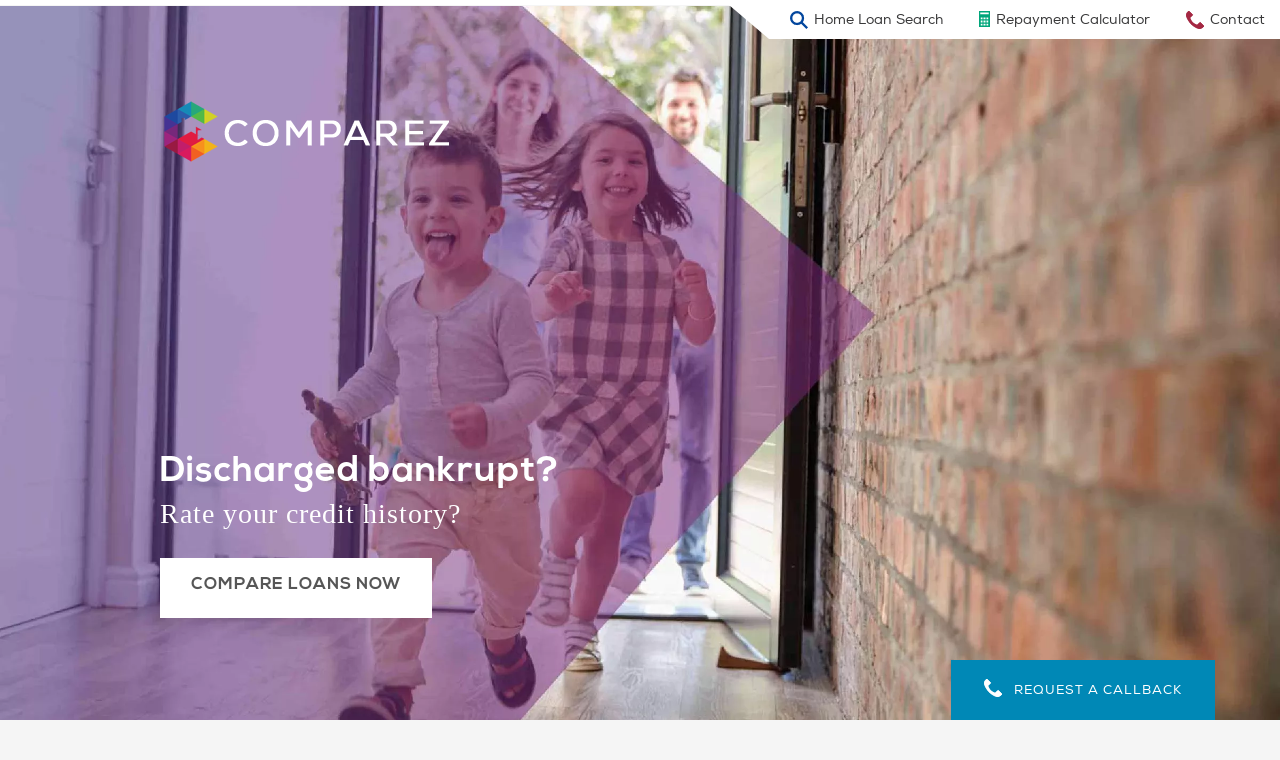

--- FILE ---
content_type: text/html; charset=utf-8
request_url: https://www.comparez.com.au/home-loan-bankrupt
body_size: 6818
content:
<!DOCTYPE html>
<html lang="en">
<head>
	<!-- Schema Markup -->
	<meta property='og:site_name' content='Discharged Bankrupt Home Loans | Comparez' />
			 <meta property='og:url' content='https://www.Comparez.com.au' />
			 <meta name='twitter:site' content='@Comparez_loans'>
			 <meta name='keywords' content='discharge bankrupt home loans, home loans for bankrupts, applying for a home loan when bankrupt' />
			 <meta name='description' content='Discharged Bankrupt, You can still get a home loan after discharging.  We have many lenders who can assist discharged bankrupts with their home loan.' />
			 <title>Discharged Bankrupt Home Loans | Comparez</title><script type="application/ld+json">
{
    "@context": "http://schema.org",
    "@type": "LocalBusiness",
	"url": "https:\/\/www.comparez.com.au\/",
    "name": "Loan Marketplace Pty Ltd /tas Comparez",
	"description":"Comparez is the only Australian home loan marketplace dedicated to specialist lenders and non-conforming home loans.  Previously been declined for finance, have a paid or unpaid default, discharged bankruptcy or are self-employed. We match lenders to your situation, suggest the best home loans options and put you in touch with a qualified mortgage broker.Our mortgage brokers will work with you to prepare and submit your application for finance. Want to know more, contact us today to make a free appointment.",
    "logo": "https:\/\/www.comparez.com.au\/img\/comparez-logo.png",
    "image": [
    {
    "@type": "imageObject",
    "url": "https:\/\/www.comparez.com.au\/img\/comparez-logo.png"
     }
     ],
    "email": "info@comparez.com.au",
    "telephone": [
    "+61 0420 991 404"
    ],
	"aggregateRating": {
  		"@type":"AggregateRating",
  		"ratingValue":"5",
  		"ratingCount":"10"
    },
    "address": [ 
  {
      "@type": "PostalAddress",
      "streetAddress": "6 Colo Place",
      "addressLocality": "Greystanes, NSW",
      "postalCode": "2145",
      "addressCountry": "Australia"
  }
  ],
    "sameAs": [
     "https:\/\/twitter.com\/Comparez_loans",
     "https:\/\/www.facebook.com\/comparez",
     "https:\/\/www.linkedin.com\/company\/comparez"
    ],
    "geo": [
    {
        "@type": "GeoCoordinates",
        "latitude": "-33.813450",
        "longitude": "150.944470"
    }
    ],
    "openingHours": [
        "Mo-Fr 09:00-18:00"
    ],
    "priceRange": "$$"
    
}
</script>	
	<meta name="viewport" content="width=device-width, initial-scale=1, maximum-scale=5, user-scalable=no"><!-- Disable zooming -->

	<link rel="stylesheet" type="text/css" href="https://www.Comparez.com.au/template/css/bootstrap.min.css" />	
	<link rel="stylesheet" type="text/css" href="https://www.Comparez.com.au/template/css/custom-min.css" />
	
	<!-- Favicon -->
	<link rel="apple-touch-icon" sizes="180x180" href="https://www.Comparez.com.au/favicon/apple-touch-icon.png">
	<link rel="icon" type="image/png" sizes="32x32" href="https://www.Comparez.com.au/favicon/favicon-32x32.png">
	<link rel="icon" type="image/png" sizes="16x16" href="https://www.Comparez.com.au/favicon/favicon-16x16.png">
	<link rel="manifest" href="https://www.Comparez.com.au/favicon/site.webmanifest">
	<link rel="mask-icon" href="https://www.Comparez.com.au/favicon/safari-pinned-tab.svg" color="#5bbad5">
	<meta name="msapplication-TileColor" content="#ffffff">
	<meta name="theme-color" content="#ffffff">
	<link rel="shortcut icon" href="https://www.Comparez.com.au/img/favicon.ico" />

	<!-- Load Javascript -->
	<script type="text/javascript" src="https://www.Comparez.com.au/js/validate.js"></script>
	<script type="text/javascript" src="https://www.Comparez.com.au/js/calculatorFunctions.js" ></script>	
	<script type="text/javascript" src="https://www.Comparez.com.au/js/ajaxScript.min.js"></script>	
	<script type="text/javascript" src="https://www.Comparez.com.au/js/forms.min.js"></script>		

</head>

<body>		
	<!-- Google Tag Manager (noscript) -->
	<noscript><iframe src="https://www.googletagmanager.com/ns.html?id=GTM-P2VVL2W"
	height="0" width="0" style="display:none;visibility:hidden"></iframe></noscript>
	<!-- End Google Tag Manager (noscript) -->
	
	<!-- Scroll to Top of Page -->
	<script>
		function scrollToTop(){window.scrollTo(0, 0);}
	</script><div class='col-12 d-block d-md-none' style='background: #fff;'><div id='logo-mobile'><a href=https://www.Comparez.com.au title='Comparez Home Loan Marketplace'><img src='https://www.Comparez.com.au/img/comparez-logo-mobile.png' alt='specialist home loan lenders mobile logo' ></a></div></div><div class='col-12 d-none d-md-block'><nav style='position: absolute; top: 0px; left: 158px;'><a href=https://www.Comparez.com.au title='Comparez Home Loan Marketplace'><img src='https://www.Comparez.com.au/img/comparez-logo-white.png' alt='home loan mortgage calculator logo' id='logo' style='padding: 6em 2em 4em 0em;'></a></nav><div><div id='menu-links'><ul class='nav navbar-nav'><li><a href='https://www.Comparez.com.au/product-finder' title='Product Finder - Find your next home loan' class='search'><svg xmlns="http://www.w3.org/2000/svg" width="17.813" height="17.813" viewBox="0 0 17.813 17.813">
  <g class="Group_21" data-name="Group 21" transform="translate(-676.5 -228.5)">
    <g class="Ellipse_1" data-name="Ellipse 1" transform="translate(676.5 228.5)" fill="none" stroke="#02469d" stroke-width="2.3">
      <circle cx="7" cy="7" r="7" stroke="none"/>
      <circle cx="7" cy="7" r="5.85" fill="none"/>
    </g>
    <line class="Line_1" data-name="Line 1" x2="6" y2="6" transform="translate(687.5 239.5)" fill="none" stroke="#02469d" stroke-width="2.3"/>
  </g>
</svg>
 Home Loan Search</a></li><li><a href='https://www.Comparez.com.au/home-loan-repayment-calculator' title='Home Loan Repayment Calculator' class='calc'><svg xmlns="http://www.w3.org/2000/svg" width="11.906" height="16.393" viewBox="0 0 11.906 16.393">
  <path class="Path_83" data-name="Path 83" d="M10.574,2.5V18.893H22.48V2.5Zm10.06,12.963V17.34H18.691V15.463Zm0-3.137V14.2H18.691V12.326Zm0-3.137v1.877H18.691V9.189ZM17.5,15.463V17.34H15.557V15.463Zm0-3.137V14.2H15.557V12.326Zm0-3.137v1.877H15.557V9.189Zm-3.137,6.274V17.34H12.421V15.463Zm0-3.137V14.2H12.421V12.326Zm0-3.137v1.877H12.421V9.189ZM12.059,5.9V4.027H21V5.9Z" transform="translate(-10.574 -2.5)" fill="#00a67b"/>
</svg>
 Repayment Calculator</a></li><li><a href='https://www.Comparez.com.au/contact' title='Speak with a Comparez mortgage broker' class='phone'><svg xmlns="http://www.w3.org/2000/svg" width="17.596" height="17.614" viewBox="0 0 17.596 17.614">
  <g class="Group_23" data-name="Group 23" transform="translate(-3.197 -3.222)">
    <g class="Group_17" data-name="Group 17" transform="translate(3.504 3.497)">
      <path class="Path_81" data-name="Path 81" d="M20.152,18.83a3.984,3.984,0,0,1-.671.491c-.08.05-.16.11-.25.16-.24.15-.511.3-.771.451a3.657,3.657,0,0,1-.34.19,3.767,3.767,0,0,1-2.814.23c-.12-.04-.28-.1-.511-.18-.4-.15-.841-.34-1.312-.571A18.748,18.748,0,0,1,9.5,17.048,16.814,16.814,0,0,1,8.046,15.7a15.045,15.045,0,0,1-1.051-1.2,19.975,19.975,0,0,1-2.623-4.326c-.23-.511-.411-.991-.561-1.422-.09-.25-.14-.431-.17-.521A3.554,3.554,0,0,1,4,5.463c.05-.07.11-.17.2-.3.15-.22.3-.441.451-.641.07-.08.13-.17.19-.24a3.731,3.731,0,0,1,.37-.431.944.944,0,0,1,1.472,0c.34.34,1.862,1.852,2.4,2.4a.949.949,0,0,1,0,1.512c-.13.13-.421.421-.811.821l-.621.621a2.938,2.938,0,0,0-.28.28.919.919,0,0,0-.2.961c.05.15.17.411.32.761a14.992,14.992,0,0,0,.911,1.672,8.518,8.518,0,0,0,1.212,1.542,9.717,9.717,0,0,0,1.322,1.061A14.4,14.4,0,0,0,12.732,16.5c.36.18.651.3.811.36a.92.92,0,0,0,.961-.19l.31-.31c.31-.3.31-.3.681-.671l.781-.781a.946.946,0,0,1,1.462,0l2.423,2.423A.956.956,0,0,1,20.152,18.83Z" transform="translate(-3.504 -3.498)" fill="#a42843" stroke="#a42843" stroke-width="0.5"/>
      <path class="Path_82" data-name="Path 82" d="M20.152,18.83a3.984,3.984,0,0,1-.671.491c-.08.05-.16.11-.25.16-.24.15-.511.3-.771.451a3.657,3.657,0,0,1-.34.19,3.767,3.767,0,0,1-2.814.23c-.12-.04-.28-.1-.511-.18-.4-.15-.841-.34-1.312-.571A18.748,18.748,0,0,1,9.5,17.048,16.814,16.814,0,0,1,8.046,15.7a15.045,15.045,0,0,1-1.051-1.2,19.975,19.975,0,0,1-2.623-4.326c-.23-.511-.411-.991-.561-1.422-.09-.25-.14-.431-.17-.521A3.554,3.554,0,0,1,4,5.463c.05-.07.11-.17.2-.3.15-.22.3-.441.451-.641.07-.08.13-.17.19-.24a3.731,3.731,0,0,1,.37-.431.944.944,0,0,1,1.472,0c.34.34,1.862,1.852,2.4,2.4a.949.949,0,0,1,0,1.512c-.13.13-.421.421-.811.821l-.621.621a2.938,2.938,0,0,0-.28.28.919.919,0,0,0-.2.961c.05.15.17.411.32.761a14.992,14.992,0,0,0,.911,1.672,8.518,8.518,0,0,0,1.212,1.542,9.717,9.717,0,0,0,1.322,1.061A14.4,14.4,0,0,0,12.732,16.5c.36.18.651.3.811.36a.92.92,0,0,0,.961-.19l.31-.31c.31-.3.31-.3.681-.671l.781-.781a.946.946,0,0,1,1.462,0l2.423,2.423A.956.956,0,0,1,20.152,18.83Z" transform="translate(-3.504 -3.498)" fill="#a42843" stroke="#a42843" stroke-width="0.5"/>
    </g>
  </g>
</svg>
 Contact</a></li></ul></div></div></div><div class='d-none d-md-block phone-white justify-content-center callback' id='fixedButton'><a href='https://www.Comparez.com.au/contact' title='Contact a broker'><svg xmlns="http://www.w3.org/2000/svg" width="17.596" height="17.614" viewBox="0 0 17.596 17.614" style='vertical-align: bottom;'>
  <g data-name="Group 23" transform="translate(-3.197 -3.222)">
    <g data-name="Group 17" transform="translate(3.504 3.497)">
      <path data-name="Path 81" d="M20.152,18.83a3.984,3.984,0,0,1-.671.491c-.08.05-.16.11-.25.16-.24.15-.511.3-.771.451a3.657,3.657,0,0,1-.34.19,3.767,3.767,0,0,1-2.814.23c-.12-.04-.28-.1-.511-.18-.4-.15-.841-.34-1.312-.571A18.748,18.748,0,0,1,9.5,17.048,16.814,16.814,0,0,1,8.046,15.7a15.045,15.045,0,0,1-1.051-1.2,19.975,19.975,0,0,1-2.623-4.326c-.23-.511-.411-.991-.561-1.422-.09-.25-.14-.431-.17-.521A3.554,3.554,0,0,1,4,5.463c.05-.07.11-.17.2-.3.15-.22.3-.441.451-.641.07-.08.13-.17.19-.24a3.731,3.731,0,0,1,.37-.431.944.944,0,0,1,1.472,0c.34.34,1.862,1.852,2.4,2.4a.949.949,0,0,1,0,1.512c-.13.13-.421.421-.811.821l-.621.621a2.938,2.938,0,0,0-.28.28.919.919,0,0,0-.2.961c.05.15.17.411.32.761a14.992,14.992,0,0,0,.911,1.672,8.518,8.518,0,0,0,1.212,1.542,9.717,9.717,0,0,0,1.322,1.061A14.4,14.4,0,0,0,12.732,16.5c.36.18.651.3.811.36a.92.92,0,0,0,.961-.19l.31-.31c.31-.3.31-.3.681-.671l.781-.781a.946.946,0,0,1,1.462,0l2.423,2.423A.956.956,0,0,1,20.152,18.83Z" transform="translate(-3.504 -3.498)" fill="#fff" stroke="#fff" stroke-width="0.5"/>
      <path data-name="Path 82" d="M20.152,18.83a3.984,3.984,0,0,1-.671.491c-.08.05-.16.11-.25.16-.24.15-.511.3-.771.451a3.657,3.657,0,0,1-.34.19,3.767,3.767,0,0,1-2.814.23c-.12-.04-.28-.1-.511-.18-.4-.15-.841-.34-1.312-.571A18.748,18.748,0,0,1,9.5,17.048,16.814,16.814,0,0,1,8.046,15.7a15.045,15.045,0,0,1-1.051-1.2,19.975,19.975,0,0,1-2.623-4.326c-.23-.511-.411-.991-.561-1.422-.09-.25-.14-.431-.17-.521A3.554,3.554,0,0,1,4,5.463c.05-.07.11-.17.2-.3.15-.22.3-.441.451-.641.07-.08.13-.17.19-.24a3.731,3.731,0,0,1,.37-.431.944.944,0,0,1,1.472,0c.34.34,1.862,1.852,2.4,2.4a.949.949,0,0,1,0,1.512c-.13.13-.421.421-.811.821l-.621.621a2.938,2.938,0,0,0-.28.28.919.919,0,0,0-.2.961c.05.15.17.411.32.761a14.992,14.992,0,0,0,.911,1.672,8.518,8.518,0,0,0,1.212,1.542,9.717,9.717,0,0,0,1.322,1.061A14.4,14.4,0,0,0,12.732,16.5c.36.18.651.3.811.36a.92.92,0,0,0,.961-.19l.31-.31c.31-.3.31-.3.681-.671l.781-.781a.946.946,0,0,1,1.462,0l2.423,2.423A.956.956,0,0,1,20.152,18.83Z" transform="translate(-3.504 -3.498)" fill="#fff" stroke="#fff" stroke-width="0.5"/>
    </g>
  </g>
</svg>
&nbsp;&nbsp;Request a callback</a></div><div class='navbar d-block d-md-none' id='mobileMenu'><div class='col-4' style='border-right: thin solid #1994bd;'><a href='https://www.Comparez.com.au/product-finder' title='Product Finder - Find your next home loan'><svg xmlns="http://www.w3.org/2000/svg" width="19.384" height="19.762" viewBox="0 0 19.384 19.762">
  <g id="Mobile_-_Search" data-name="Mobile - Search" transform="translate(0 0.378)">
    <g id="Ellipse_1" data-name="Ellipse 1" transform="translate(0 -0.378)" fill="none" stroke="#fff" stroke-width="2.5">
      <circle cx="7.5" cy="7.5" r="7.5" stroke="none"/>
      <circle cx="7.5" cy="7.5" r="6.25" fill="none"/>
    </g>
    <line id="Line_1" data-name="Line 1" x2="6.343" y2="6.343" transform="translate(12.157 12.157)" fill="none" stroke="#fff" stroke-width="2.5"/>
  </g>
</svg>
<br>Search</a></div><div class='col-4' style='border-right: thin solid #1994bd;'><a href='https://www.Comparez.com.au/home-loan-repayment-calculator' title='Home Loan Repayment Calculator'><svg xmlns="http://www.w3.org/2000/svg" width="19.757" height="20.37" viewBox="0 0 19.757 20.37">
  <g id="Mobile_-_Calculator" data-name="Mobile - Calculator" transform="translate(0.75 0.75)">
    <rect id="Rectangle_16" data-name="Rectangle 16" width="18.257" height="18.87" transform="translate(0 0)" fill="none" stroke="#fff" stroke-miterlimit="10" stroke-width="1.5"/>
    <g id="Group_50" data-name="Group 50" transform="translate(9.128 0)">
      <line id="Line_10" data-name="Line 10" y2="18.87" stroke="#fff" stroke-width="1.5"/>
    </g>
    <line id="Line_11" data-name="Line 11" x1="18.257" transform="translate(0 10.111)" fill="none" stroke="#fff" stroke-miterlimit="10" stroke-width="1.5"/>
    <line id="Line_12" data-name="Line 12" x2="5.274" transform="translate(1.784 5.166)" fill="none" stroke="#fff" stroke-miterlimit="10" stroke-width="1.5"/>
    <line id="Line_13" data-name="Line 13" x2="5.274" transform="translate(10.944 13.111)" fill="none" stroke="#fff" stroke-miterlimit="10" stroke-width="1.5"/>
    <line id="Line_14" data-name="Line 14" x2="5.274" transform="translate(10.944 15.78)" fill="none" stroke="#fff" stroke-miterlimit="10" stroke-width="1.5"/>
    <line id="Line_15" data-name="Line 15" y1="3.733" x2="3.733" transform="translate(11.715 3.351)" fill="none" stroke="#fff" stroke-miterlimit="10" stroke-width="1.5"/>
    <line id="Line_16" data-name="Line 16" x1="3.733" y1="3.733" transform="translate(11.715 3.351)" fill="none" stroke="#fff" stroke-miterlimit="10" stroke-width="1.5"/>
    <line id="Line_17" data-name="Line 17" x2="5.279" transform="translate(1.781 14.019)" fill="none" stroke="#fff" stroke-miterlimit="10" stroke-width="1.5"/>
    <line id="Line_18" data-name="Line 18" y1="5.279" transform="translate(4.421 11.379)" fill="none" stroke="#fff" stroke-miterlimit="10" stroke-width="1.5"/>
  </g>
</svg>
<br>Calculator</a></div><div class='col-4'><a href='https://www.Comparez.com.au/contact' title='Speak with a Comparez mortgage broker'><svg id="Mobile_-_Phone" data-name="Mobile - Phone" xmlns="http://www.w3.org/2000/svg" width="18.165" height="18.176" viewBox="0 0 18.165 18.176">
  <g id="Group_17" data-name="Group 17">
    <path id="Path_81" data-name="Path 81" d="M21.275,19.865a4.253,4.253,0,0,1-.716.524c-.086.053-.171.118-.267.171-.257.16-.545.321-.823.481a3.9,3.9,0,0,1-.363.2,4.022,4.022,0,0,1-3,.246c-.128-.043-.3-.107-.545-.192-.428-.16-.9-.363-1.4-.609A20.014,20.014,0,0,1,9.9,17.962a17.948,17.948,0,0,1-1.55-1.443A16.061,16.061,0,0,1,7.23,15.236a21.323,21.323,0,0,1-2.8-4.618c-.246-.545-.438-1.058-.6-1.518-.1-.267-.15-.46-.182-.556A3.794,3.794,0,0,1,4.034,5.6c.053-.075.118-.182.214-.321.16-.235.321-.47.481-.684.075-.086.139-.182.2-.257a3.983,3.983,0,0,1,.4-.46,1.007,1.007,0,0,1,1.571,0c.363.363,1.988,1.977,2.565,2.565a1.013,1.013,0,0,1,0,1.614c-.139.139-.449.449-.866.876l-.663.663a3.136,3.136,0,0,0-.3.3.981.981,0,0,0-.214,1.026c.053.16.182.438.342.812a16,16,0,0,0,.973,1.785,9.093,9.093,0,0,0,1.293,1.646,10.373,10.373,0,0,0,1.411,1.133,15.371,15.371,0,0,0,1.913,1.08c.385.192.695.321.866.385a.982.982,0,0,0,1.026-.2l.331-.331c.331-.321.331-.321.727-.716l.834-.834a1.01,1.01,0,0,1,1.561,0l2.587,2.587A1.021,1.021,0,0,1,21.275,19.865Z" transform="translate(-3.504 -3.498)" fill="#fff"/>
    <path id="Path_82" data-name="Path 82" d="M21.275,19.865a4.253,4.253,0,0,1-.716.524c-.086.053-.171.118-.267.171-.257.16-.545.321-.823.481a3.9,3.9,0,0,1-.363.2,4.022,4.022,0,0,1-3,.246c-.128-.043-.3-.107-.545-.192-.428-.16-.9-.363-1.4-.609A20.014,20.014,0,0,1,9.9,17.962a17.948,17.948,0,0,1-1.55-1.443A16.061,16.061,0,0,1,7.23,15.236a21.323,21.323,0,0,1-2.8-4.618c-.246-.545-.438-1.058-.6-1.518-.1-.267-.15-.46-.182-.556A3.794,3.794,0,0,1,4.034,5.6c.053-.075.118-.182.214-.321.16-.235.321-.47.481-.684.075-.086.139-.182.2-.257a3.983,3.983,0,0,1,.4-.46,1.007,1.007,0,0,1,1.571,0c.363.363,1.988,1.977,2.565,2.565a1.013,1.013,0,0,1,0,1.614c-.139.139-.449.449-.866.876l-.663.663a3.136,3.136,0,0,0-.3.3.981.981,0,0,0-.214,1.026c.053.16.182.438.342.812a16,16,0,0,0,.973,1.785,9.093,9.093,0,0,0,1.293,1.646,10.373,10.373,0,0,0,1.411,1.133,15.371,15.371,0,0,0,1.913,1.08c.385.192.695.321.866.385a.982.982,0,0,0,1.026-.2l.331-.331c.331-.321.331-.321.727-.716l.834-.834a1.01,1.01,0,0,1,1.561,0l2.587,2.587A1.021,1.021,0,0,1,21.275,19.865Z" transform="translate(-3.504 -3.498)" fill="#fff"/>
  </g>
</svg>
<br>Contact</a></div></div>		
	<!-- Load Required Hook -->
	<section><div class='container-fluid img4' id='cover-img'><div class='row' id='primaryAction'><div class='col-12'><h1>Discharged bankrupt?</h1><h2>Rate your credit history?</h2></div><div class='col-md-4 col-12'>
							<form method='post' action='https://www.Comparez.com.au/product-finder' name='productForm'><input type='radio' name='credit' id='credit-0' value='1' class='form-control' onClick=loopForm(999); >
						  <div class='radioLabel col-12 col-md-8'><label for='credit-0' class='credit'>Compare Loans Now</label></div></form>
						</div></div></div><div class='container-fluid secondary-container'><div class='container'><div class='row'><div class='col-12 col-md-8'><br><h2>About Comparez</h2><p>Comparez home loan marketplace is the only Australian dedicated comparison site for specialty lenders.
								 </p>
								 <p>Whether you have you previously been declined for finance, had a paid or unpaid default, are bankruptcy or 
									simply self-employed.  We match lenders to your situation and suggest your best options.
								 </p>
									Our qualified mortgage brokers will work with you and prepare your application for finance.  
									Want to know more, contact us today.
								 </p><br><br><br></div><div class='d-none d-md-block col-md-4'><img src='https://www.Comparez.com.au/img/matching-home-loans.png' alt='mobile matching home loan lenders'></div></div></div><div class='container-fluid' id='footerGradient'>
					<div class='container'>
						<div class='row'>
							<div class='col-12'><h4 class='triangle'>Home Loan Services</h4><br></div>
						</div>
						<div class='row'>
							<div class='col-12 col-md-6'><h2>Find out more about how you can still qualify for a home loan</h2><br><br><br></div>
						</div>
						<div class='row'>
							<div class='col-12 col-md-4'>
								<span class='documents'></span>
								<h4>Credit History</h4>
								<ul>				
									<li><a href='https://www.Comparez.com.au/mortgage-arrears-loans' title='Mortgage Arrears Home Loans'>Mortgage Arrears Loans <svg xmlns="http://www.w3.org/2000/svg" width="7.945" height="10.294" viewBox="0 0 7.945 10.294">
  <path class="Path_128" data-name="Path 128" d="M157.256,176.328v10.294l7.945-5.146Z" transform="translate(-157.256 -176.328)" fill="#fff" fill-rule="evenodd"/>
</svg>
</a></li>								
									<li><a href='https://www.Comparez.com.au/home-loan-credit-defaults' title='Poor Credit History'>Poor Credit History <svg xmlns="http://www.w3.org/2000/svg" width="7.945" height="10.294" viewBox="0 0 7.945 10.294">
  <path class="Path_128" data-name="Path 128" d="M157.256,176.328v10.294l7.945-5.146Z" transform="translate(-157.256 -176.328)" fill="#fff" fill-rule="evenodd"/>
</svg>
</a></li>
									<li><a href='https://www.Comparez.com.au/home-loan-paid-defaults' title='Paid Credit Defaults'>Paid Credit Defaults <svg xmlns="http://www.w3.org/2000/svg" width="7.945" height="10.294" viewBox="0 0 7.945 10.294">
  <path class="Path_128" data-name="Path 128" d="M157.256,176.328v10.294l7.945-5.146Z" transform="translate(-157.256 -176.328)" fill="#fff" fill-rule="evenodd"/>
</svg>
</a></li>
									<li><a href='https://www.Comparez.com.au/home-loan-unpaid-defaults' title='Unpaid Credit Defaults'>Unpaid Credit Defaults <svg xmlns="http://www.w3.org/2000/svg" width="7.945" height="10.294" viewBox="0 0 7.945 10.294">
  <path class="Path_128" data-name="Path 128" d="M157.256,176.328v10.294l7.945-5.146Z" transform="translate(-157.256 -176.328)" fill="#fff" fill-rule="evenodd"/>
</svg>
</a></li>
									<li><a href='https://www.Comparez.com.au/home-loan-bankrupt' title='Discharge Bankrupt'>Discharged Bankrupt <svg xmlns="http://www.w3.org/2000/svg" width="7.945" height="10.294" viewBox="0 0 7.945 10.294">
  <path class="Path_128" data-name="Path 128" d="M157.256,176.328v10.294l7.945-5.146Z" transform="translate(-157.256 -176.328)" fill="#fff" fill-rule="evenodd"/>
</svg>
</a></li>
								</ul>
							</div>	

							<div class='col-12 col-md-4'>
								<span class='cards'></span>				
								<h4>Self Employed</h4>
								<ul>			
									<li><a href='https://www.Comparez.com.au/home-loan-self-employed' title='Self Employed'>Self Employed Home Loans <svg xmlns="http://www.w3.org/2000/svg" width="7.945" height="10.294" viewBox="0 0 7.945 10.294">
  <path class="Path_128" data-name="Path 128" d="M157.256,176.328v10.294l7.945-5.146Z" transform="translate(-157.256 -176.328)" fill="#fff" fill-rule="evenodd"/>
</svg>
</a></li>
									<li><a href='https://www.Comparez.com.au/home-loan-low-doc' title='Low Doc Home Loans'>Low Doc Home Loans <svg xmlns="http://www.w3.org/2000/svg" width="7.945" height="10.294" viewBox="0 0 7.945 10.294">
  <path class="Path_128" data-name="Path 128" d="M157.256,176.328v10.294l7.945-5.146Z" transform="translate(-157.256 -176.328)" fill="#fff" fill-rule="evenodd"/>
</svg>
</a></li>
								</ul>
							</div>	

							<div class='col-12 col-md-4'>
								<span class='coins'></span>				
								<h4>Credit Score</h4>
								<ul>
									<li><a href='https://www.Comparez.com.au/home-loan-low-credit-score' title='Low Credit Score'>Low Credit Score <svg xmlns="http://www.w3.org/2000/svg" width="7.945" height="10.294" viewBox="0 0 7.945 10.294">
  <path class="Path_128" data-name="Path 128" d="M157.256,176.328v10.294l7.945-5.146Z" transform="translate(-157.256 -176.328)" fill="#fff" fill-rule="evenodd"/>
</svg>
</a></li>
									<li><a href='https://www.Comparez.com.au/home-loan-bad-credit-score' title='Bad Credit Report'>Bad Credit Score <svg xmlns="http://www.w3.org/2000/svg" width="7.945" height="10.294" viewBox="0 0 7.945 10.294">
  <path class="Path_128" data-name="Path 128" d="M157.256,176.328v10.294l7.945-5.146Z" transform="translate(-157.256 -176.328)" fill="#fff" fill-rule="evenodd"/>
</svg>
</a></li>
								</ul>
							</div>	
						</div>
					</div>		
				</div></section>	<section id='footer' style='position: relative;'>
	<div class='container-fluid' id='footerWhite'>
		<div class='container'>
			<div class="row">
				<div class='col-6 col-md-10'>
					<a href="https://www.Comparez.com.au" title='Comparez Home Loan Marketplace' id='footerLogo'>
						<img src="https://www.Comparez.com.au/img/comparez-logo-mobile.png" alt='home loan mortgage calculator logo' ></a>
				</div>
				<div class="col-6 col-md-2" style='margin: auto;' itemscope itemtype="http://schema.org/FinancialService" image="https://www.Comparez.com.au/img/comparez-logo.png">	
					<div class="row" style='text-align: center;'>
						<div class="col-4" style='margin: auto;'><a href="https://www.facebook.com/comparez" itemprop="sameAs" name="Facebook" target="_blank" title="follow on facebook" rel='noreferrer'><svg xmlns="http://www.w3.org/2000/svg" width="10.751" height="21.721" labelledBy="facebookLogo" viewBox="0 0 10.751 21.721">
  <title id="facebookLogo" role="img">facebook</title>
  <path id="FB" d="M702.643,139.286h-3.2v10.3H694.7v-10.3h-2.256v-4.031H694.7v-2.608c0-1.865.886-4.786,4.785-4.786l3.513.015v3.912H700.45a.966.966,0,0,0-1.007,1.1v2.372h3.614Zm.553.121" transform="translate(-692.445 -127.861)" fill="#1c1c1c"/>
</svg>
</a></div>					
						<div class="col-4" style='margin: auto;'><a href="https://twitter.com/Comparez_loans" itemprop="sameAs" name="Twitter" target="_blank" title="connect on twitter" rel='noreferrer'><svg xmlns="http://www.w3.org/2000/svg" width="20.951" height="17.027" labelledBy="twitterLogo" viewBox="0 0 20.951 17.027">
   <title id="twitterLogo" role="img">twitter</title> 
  <path id="Twitter" d="M868.482,142.37a8.577,8.577,0,0,1-2.469.676,4.312,4.312,0,0,0,1.89-2.377,8.609,8.609,0,0,1-2.73,1.043,4.3,4.3,0,0,0-7.324,3.921,12.2,12.2,0,0,1-8.86-4.492,4.3,4.3,0,0,0,1.33,5.739,4.272,4.272,0,0,1-1.947-.538c0,.019,0,.037,0,.055a4.3,4.3,0,0,0,3.449,4.215,4.314,4.314,0,0,1-1.942.074,4.3,4.3,0,0,0,4.015,2.985,8.676,8.676,0,0,1-6.363,1.78,12.224,12.224,0,0,0,18.818-10.3q0-.28-.012-.556a8.736,8.736,0,0,0,2.145-2.225Zm0,0" transform="translate(-847.531 -140.354)" fill="#1c1c1c"/>
</svg>
</a></div>
						<div class="col-4" style='margin: auto;'><a href="https://www.linkedin.com/company/comparez" itemprop="sameAs" name="LinkedIn" arget="_blank" title="follow on linkedin" rel='noreferrer'><svg id="Linked_in" data-name="Linked in" xmlns="http://www.w3.org/2000/svg" width="18.765" height="18.511" labelledBy="linkedInLogo" viewBox="0 0 18.765 18.511">
   <title id="linkedInLogo" role="img">linkedIn</title> 
  <g id="Group_59" data-name="Group 59" transform="translate(0 0)">
    <path id="Path_131" data-name="Path 131" d="M786.744,140.207v7.028h-4.074v-6.557c0-1.646-.589-2.771-2.064-2.771a2.229,2.229,0,0,0-2.09,1.49,2.789,2.789,0,0,0-.135.993v6.844h-4.075s.055-11.106,0-12.255h4.075v1.737c-.008.014-.019.027-.027.04h.027v-.04a4.047,4.047,0,0,1,3.672-2.025c2.681,0,4.691,1.752,4.691,5.515Zm-18.765,7.028h4.074V134.98h-4.074Zm0,0,4.2-16.414a2.1,2.1,0,1,1-2.1-2.1A2.1,2.1,0,0,1,772.174,130.822Z" transform="translate(-767.979 -128.724)" fill="#1c1c1c"/>
  </g>
</svg>
</a></div>
					</div>
				</div>
			</div>
		</div>
	</div>
	
	<div class='container-fluid'  id='footerGrey'>
		<div class='container'>
			<div class="row">
				<div class='col-12'><br>
					<a href="https://www.Comparez.com.au/home-loan-repayment-calculator" title="Repayment Calculator">Home loan repayment calculator</a> &nbsp;&nbsp;&nbsp;&nbsp;|&nbsp;&nbsp;&nbsp;&nbsp;				
					<a href="https://www.Comparez.com.au/blog" title="Blog">Blog</a> &nbsp;&nbsp;&nbsp;&nbsp;|&nbsp;&nbsp;&nbsp;&nbsp;
					<a href="https://www.Comparez.com.au/contact" title="Contact">Contact</a> &nbsp;&nbsp;&nbsp;&nbsp;|&nbsp;&nbsp;&nbsp;&nbsp;
					<a href="https://www.Comparez.com.au/privacy" title="Privacy">Privacy policy</a> &nbsp;&nbsp;&nbsp;&nbsp;|&nbsp;&nbsp;&nbsp;&nbsp;
					<a href="https://www.getabetterrate.com.au" target='_blank' title="Get a Better Rate">Get a Better Rate</a> &nbsp;&nbsp;&nbsp;&nbsp;|&nbsp;&nbsp;&nbsp;&nbsp;
					<a href="https://www.Comparez.com.au/terms" title="Terms">Terms of use</a><br><br><br><br>
				</div>	
			
				<div class='col-12'>
					<p>Copyright 2023 Loan Marketplace Pty Ltd ABN 42 634 181 301 t/as Comparez.  Credit Representative 518502, authorised under Australian Credit Licence 389087 of
					Australian Finance Group Ltd. </p>		
					Comparez is Australia's only home loan marketplace dedicated to non-conforming home loan lenders.  Struggling to get finance due to unpaid defaults, bankruptcy, home 
					loans arrears, a poor credit score or you just don't have your tax returns ready.<br><br>

					This site contains logos all of which are copyright of their associated bank or lender.  No infringement of copyright is intended. If anything on the site breaches 
					your copyright, please let us know, and we will remove the offending material.<br><br>				
				</div>
			</div>
		</div>
	</div>
</section>	

	<!-- Google Tag Manager -->
	<script>(function(w,d,s,l,i){w[l]=w[l]||[];w[l].push({'gtm.start':
	new Date().getTime(),event:'gtm.js'});var f=d.getElementsByTagName(s)[0],
	j=d.createElement(s),dl=l!='dataLayer'?'&l='+l:'';j.async=true;j.src=
	'https://www.googletagmanager.com/gtm.js?id='+i+dl;f.parentNode.insertBefore(j,f);
	})(window,document,'script','dataLayer','GTM-P2VVL2W');</script>
	<!-- End Google Tag Manager -->
	
</body>
</html>

--- FILE ---
content_type: text/css
request_url: https://www.comparez.com.au/template/css/custom-min.css
body_size: 4949
content:
h1,h2,h4{letter-spacing:1px}#blog h1,h3,h5,label{text-transform:uppercase}#footerGrey,#footerWhite{border-top:2px solid #ececec}#disclaimer,#generic,#productEngine{padding-bottom:20px}#mobileMenu,.loanOptions{position:fixed}.slider,input:focus{outline:0;-webkit-appearance:none}.owl-carousel,.owl-carousel .owl-item,.owl-theme .owl-dots{-webkit-tap-highlight-color:transparent}@font-face{font-family:Nexa;src:url('Nexa.ttf');font-weight:400;font-style:normal;font-display:swap}@font-face{font-family:NexaBold;src:url('Nexa Bold.otf');font-weight:400;font-style:normal;font-display:swap}body{font:16px Nexa,Century Gothic;background-color:#f5f5f5;color:#39393a;border-top:5px solid #fff;overflow-x:hidden}label{font-size:16px;font-family:NexaBold,Century Gothic}ul{list-style-type:none;padding-left:0}li{padding:0 15px}input[readonly]{border:none;opacity:1}.card a,strong{color:#dd1e40}#repaymentCalc strong,.blogContent a,h4{color:#0088b6}h5,h6{color:#4e4e4e}.rate,.rateTitle,a{color:#333}small strong{color:#dd1e40;font-size:14px}#main-row{background-color:#fff;padding:10px 0}h1{font:36px NexaBold;color:#d91a5f}h2{font:28px NexaBold,Century Gothic;color:#39393a;text-align:left}h3{font:50px Raleway,Century Gothic;color:#2c5daa}h4{font:16px NexaBold,Century Gothic}h5{font:22px Raleway,Century Gothic;margin-bottom:0}h6{font-size:20px;font-weight:thin;text-align:left}.rateTitle{font-size:11px}.rate{font:20px Raleway}.rateBox{height:45px;width:50%;display:none}.testimonial{padding-bottom:30px}.productInfo,.productInfo strong{padding:5px;text-align:left;font-size:13px;color:#4e4e4e}.repayment{font-family:Raleway;font-size:15px;color:#1e499f!important;padding:5px}#generic{min-height:400px;padding-top:12em}#productEngine{min-height:800px;padding-top:20vh}#productError{padding-top:6em;font-family:NexaBold;color:#a21b4b;font-size:26px}#blog{height:400px;padding-top:25vh}#blog h1{font-size:40px;color:#fff}#footerGrey a:active,#footerGrey a:hover,.blogContent a:hover,.bloglink a:active{text-decoration:underline}#cover-img{width:100%;min-height:60em;padding-left:10em}.img1{background:url(../../img/webp/bg1.webp) center center no-repeat fixed #fff;background-size:cover!important}.img2{background:url(../../img/webp/bg2.webp) center bottom no-repeat fixed #fff;background-size:cover!important}.img3{background:url(../../img/webp/bg3.webp) center center no-repeat fixed #fff;background-size:cover!important}.img4{background:url(../../img/webp/bg4.webp) center center no-repeat fixed #fff;background-size:cover!important}.img5{background:url(../../img/webp/bg5.webp) center center no-repeat fixed #fff;background-size:cover!important}.secondary-container{background:#fff;padding:60px 0 0;color:#39393a}.secondary-container h1,.secondary-container h4{color:#39393a}.copyContainer{padding:60px 0}.card,.icon-list{padding:10px 20px}.copyContainer li:before{content:url('./svg/triangleBlue.svg');padding-right:10px;line-height:25px}#primaryAction{padding-top:28em}#primaryAction form{display:flex}#brands{padding:20px 40px 5px}#calcs{margin:20px 0 75px}.calc-row{border:thin solid;border-radius:4px;max-height:72px;margin-bottom:10px}#img0,#img1,#img2,#img3,#img4,#img5{padding:5px 2px 25px}.card{margin-top:20px;box-shadow:1px 1px 20px 1px #ccc;border:#707070;border-radius:0;min-width:200px;max-width:300px}.card-columns{display:inline-block}#contact-form-col,#employmentForm1,#employmentForm2,#fixedRepayment,#loans1,#loans2,#loans3,#loans4,#step10,#step11,#step12,#step13,#step14,#step15,#step2,#step3,#step4,#step5,#step6,#step7,#step8,#step9,.faq{display:none}.card h6{font-size:16px}#productFeatures .card,#productFeatures .checkboxLabel,#productOptions .card-body{padding:0}#blogCards .card{margin-top:20px;box-shadow:none;padding:0;border-radius:.25rem;border:1px solid rgba(0,0,0,.125);min-width:300px;max-width:none}.jumbotron{background-color:rgba(233,236,239,.25);border:thin solid #efefef}.jumbotron .card strong{font:700 16px RalewayBold;color:#dd1e40}.jumbotron h3{font-size:20px!important}.icon-list{background:#dd1e40;color:#fff;border-radius:50px;line-height:60px}.loanOptions .card{background:0 0!important;border:none;box-shadow:none}#loanOptions .input-group-addon,.loanOptions input{background:0 0;min-height:0;border-bottom:thin solid #39393a;border-radius:0;padding-right:0;font-family:NexaBold}.loanOptions .card-header{background:0 0;border-bottom:none;padding-left:0}#repaymentCalc h4 path,.btn-primary svg path,.loanOptions h4 path{fill:#0088B6}#footerGrey{background:#f4f4f4;font-size:11px;padding-bottom:50px}#footerGrey a{font-size:13px}#footerWhite{background:#fff;padding:15px 0}#footerGradient{background-image:linear-gradient(to top right,#f98842,#d91a5e);padding:100px 0}#contact-form h4,#displayTitle h3,#footerGradient h2,#footerGradient h4,#footerGradient li a,#mobileMenu a,.highlightResult{color:#fff}#footerGradient ul li a:active,#footerGradient ul li a:hover{padding-left:15px;transform-origin:50% 50%}#footerGradient ul li a{text-transform:none;text-decoration:none}#footerGradient ul li{padding:14px 0 5px;line-height:26px;border-bottom:thin solid #fff}#footerLogo:active,#footerLogo:hover{border:none!important}#displayResult,.displayResult{padding:20px;font-size:24px;text-align:left;border:1px solid #27a87a;border-radius:6px;background:#27a87a;color:#fff;margin-bottom:5px}#contact-form{background-color:#27459f;height:0}#disclaimer{font-size:14px}#displayTitle{position:relative;top:22%;border-radius:4px;max-width:45%;margin:auto;padding-top:4px}.arrow-right{width:0;height:0;border-top:26px solid transparent;border-bottom:26px solid transparent;border-right:26px solid #27a87a;position:relative;top:60px;left:-18px}#displayResult .btn-apply{background:#dd1e40;color:#fff;border:2px solid #fff}#displayResult .btn-apply:active,#displayResult .btn-apply:hover{background:#fff;color:#dd1e40;border:2px solid #fff}.displayOutput{font-size:1.8em;margin:45px 10px}.btn-apply,.callback,.callback a{font-size:13px;letter-spacing:1px}.faq-title{margin-bottom:20px}.faq-parent{padding-top:10px;cursor:pointer}.faq{padding-left:30px;padding-right:10px;padding-top:7px}a:hover{text-decoration:none}.button:active,.button:hover{background:0 0;color:#2c5daa;border:2px solid #2c5daa}.btn{padding:15px 28px;cursor:pointer;border-radius:0}.btn-primary{border:3px solid #0088b6;background:0 0;width:80%;color:#0088b6;font-family:NexaBold}.btn-primary:active svg path,.btn-primary:hover svg path{fill:#FFF}.btn-primary:active,.btn-primary:hover{background:#0088b6;border-color:#0088b6;color:#fff}.btn-secondary{border:3px solid #27a87a;background:0 0;color:#27a87a;margin-left:15px;border-radius:0;font-family:NexaBold;padding:0 50px;min-height:52px}.btn-secondary:active,.btn-secondary:hover{background:#27a87a;color:#fff;border-color:#27a87a}.btn-apply{border-color:#ff6d35;background:#ff6d35;color:#fff;margin-top:15px;height:50px;width:100%;padding:13px;border-radius:0}.btn:disabled,.btn:disabled:active,.btn:disabled:hover{background:#db5461;border-color:#db5461;color:#fff;cursor:not-allowed}.login-button:active,.login-button:hover{background:#89a19d;color:#fff}.login-button{top:3em;right:15px;position:absolute;display:inline;margin:10px;padding:6px 20px;background:#fff;border-radius:4px;border:1px solid #89a19d;color:#89a19d;cursor:pointer}#contactForm .btn-primary{border:3px solid #fff;background:0 0;width:80%;color:#fff;font-family:NexaBold}#contactForm .btn-primary:active,#contactForm .btn-primary:hover{background:#fff;border-color:#fff;color:#dc4052}#hidden-button,#hidden-button2{visibility:hidden}a:active .button2,a:hover .button2{color:#fff;background:#2c5daa}#notfound{color:#fff;background-color:#d91a5f;border-color:#d91a5f;margin:auto}#notfound:active,#notfound:hover{background:#333;border-color:#333}.callback,.callback a{background:#0088b6;border:5px solid #0088b6;border-bottom:none;text-align:center;height:60px;color:#fff;text-transform:uppercase;padding:14px 0;font-family:Nexa;line-height:13px;min-width:230px;max-width:300px}#error,#valid{line-height:40px;border-radius:0;text-transform:uppercase}.cards,.coins,.documents,.lock:before{padding-bottom:20px}#fixedButton,#fixedButton a{position:fixed;bottom:0;right:5em;padding:14px 28px;min-width:260px;z-index:1000}#fixedButton a:active,#fixedButton a:hover,.callback:active,.callback:active a,.callback:hover,.callback:hover a{text-decoration:none;background:#27a87a;border-color:#27a87a}.alert svg{float:none;font-size:18px}#valid{border-top:1px solid #b0ccb6;border-bottom:1px solid #b0ccb6;color:#448a53}#error{border-top:1px solid #d85661;border-bottom:1px solid #d85661;color:#d85661}.triangle:before{content:url('./svg/triangle.svg');padding-right:10px}.lock:before{content:url('./svg/lock-alt.svg')}.lock:active,.lock:hover{content:url('./svg/lock-open-alt.svg');padding-bottom:20px}.owl-carousel.owl-rtl .owl-item,li a svg{float:right}li a:hover svg .Path_128{fill:transparent}#footerWhite a:active,#footerWhite a:hover{border-bottom:thin solid #0e76a8}#footerWhite a:active svg path#FB,#footerWhite a:hover svg path#FBm{fill:#0e76a8}#footerWhite a:active svg path#Path_131,#footerWhite a:hover svg path#Path_131{fill:#3b5998}#footerWhite a:active svg path#Twitter,#footerWhite a:hover svg path#Twitter{fill:#38A1F3}ul.nav.navbar-nav li svg{vertical-align:middle;margin:2px 6px}.radioLabel line,.radioLabel path{fill:#808080;stroke:#808080}.radioLabel:active line,.radioLabel:active path,.radioLabel:hover line,.radioLabel:hover path{fill:#FFF;stroke:#FFF}.documents{content:url('./assets/documents.png')}.coins{content:url('./assets/coins.png')}.cards{content:url('./assets/cards.png')}#productFeatures label{margin:0}#productFeatures label svg{fill:#db5461;margin:0 0 5px}#productFeatures input[type=checkbox]:checked+div label svg,#productFeatures input[type=checkbox]:hover+div label svg{fill:#fff}#productFeatures .card-body{padding:0;border:#db5461;color:#fff;width:100%;height:100%;border-radius:0}#productFeatures div.checkboxLabel Label:hover{background:#db5461;border:#db5461;color:#fff}#productFeatures input[type=checkbox]:checked+div label{background-color:#db5461;border:#db5461;color:#fff;width:100%;height:100%;border-radius:0}#loanDetails.card-body input[type=radio]+div label,#productFeatures input[type=checkbox]+div label{display:inline-block;background:#fff;font-size:.8em;color:#db5461;font-weight:700;letter-spacing:1px;cursor:pointer;padding:30px 10px;width:100%;height:100%}table td{vertical-align:middle!important}.admin-table{height:55px;font-size:16px}.productHeader{padding:6% 0;text-align:center}.productSubHeader{padding-top:10px;color:#fff;margin-top:10px;width:100%}.productRows{border-top:1px solid #3d5467;font-size:16px;padding:16px 0}.productHeader strong{color:#fff;text-transform:uppercase;font-size:18px}.productRows strong{color:#3d5467;text-transform:uppercase;font-size:14px}#logo{padding:6em 2em 4em 0}#logo-mobile{text-align:center;padding:8px 0}.navbar-nav{display:-webkit-inline-box}.navbar-nav li a{color:#39393a;font-size:14px}.navbar-nav li a svg{float:left}.navbar-nav li a:active svg g,.navbar-nav li a:active svg line,.navbar-nav li a:active svg path,.navbar-nav li a:hover svg g,.navbar-nav li a:hover svg line,.navbar-nav li a:hover svg path{fill:transparent;stroke:transparent}.navbar-nav li a:active,.navbar-nav li a:hover{text-decoration:none;border-bottom:thin solid #333}#menu-links{position:absolute;right:0;top:0;background:#fff;padding:4px 0 8px}#menu-links:before{border-left:0 solid #fff;border-right:40px solid #fff;border-bottom:34px solid #fff0;content:"";position:absolute;left:-40px;top:0}#mobileMenu{bottom:0;height:80px;width:100%;background:#0088b6;padding:0;z-index:1000}#mobileMenu div{float:left;display:block;color:#fff;text-align:center;padding:14px;text-decoration:none;width:33.3%;height:100%}#mobileMenu div:active,#mobileMenu div:hover{background:#1994bd}select::-ms-expand{display:none}.form-control,.form-control:focus{color:#39393a;min-height:52px;width:95%;border:none;border-radius:0;background:0 0;padding:15px 0 0;border-bottom:2px solid #39393a}#contactForm .form-control,#contactForm .form-control:focus{color:#fff;border-bottom:2px solid #fff}#contactForm input[type=email]::placeholder,#contactForm input[type=tel]::placeholder,#contactForm input[type=text]::placeholder{color:#fff;opacity:1;font-family:NexaBold;outline:0}#contactForm .input-group-addon{background:#fff;border:#fff;color:grey}input:focus{box-shadow:none!important}.input-group-addon{background:0 0;border:none;color:#39393a;font-family:NexaBold}select{font-size:14px;line-height:1.3;padding:6px 12px;border:1px solid #ccc;width:100%}textarea#message{border:2px solid #fff;padding-left:15px;outline:0}textarea#message::placeholder{color:#fff;font-family:NexaBold}textarea#message::resizer{color:#fff}input[type=checkbox],input[type=radio]{margin-left:-999px;display:none}input[type=radio]+div label{display:inline-block;min-height:132px;border:1px solid #fcfcfc;background:#fff;font-size:1em;font-family:NexaBold;padding:50px;color:grey;letter-spacing:1px;cursor:pointer;width:90%;box-shadow:1px 1px 20px #f1f1f1}#cover-img input[type=radio]+div label{padding:14px;margin-top:20px;border:4px solid #fff;color:#565656;background:#fff;min-height:60px;min-width:16em;box-shadow:none}#cover-img input[type=radio]+div label:active,#cover-img input[type=radio]+div label:hover{background:#fff0;color:#fff;border-color:#fff}#cover-img h1{color:#fff}#cover-img h2{color:#fff;font-family:Century Gothic}input[type=radio]:active+div label,input[type=radio]:checked+div label,input[type=radio]:hover+div label{background:#ff6d35;color:#fff}.radioLabel label i{font-size:3em;display:block;margin:auto}input[type=checkbox]+label{display:inline;padding:0 10px}input[type=checkbox]:checked+label{padding:0 10px;-webkit-filter:grayscale(100%);filter:grayscale(100%)}.checkboxLabel,.radioLabel{padding:0 0 5px;margin:0;text-align:center;font-size:17px}input.checkBox:empty+label{display:block;border:1px solid #ccc;cursor:pointer;width:20px;height:20px}input.checkBox:checked+label::before{color:#4d90fe;font-size:28px}.actionButton{font-size:22px;width:70%;line-height:2.5em;color:#fff;background:#2c5daa;margin:10px auto}.actionButton:active,.actionButton:hover{background-color:rgba(219,84,97,.35)}.reportBlock{height:150px;padding-top:130px}.silentInput{border:none;border-bottom:thin solid #58b64642;color:#2c5daa;text-align:center;margin:0 10px;max-width:80px;border-left:none!important}.slider{width:100%;height:15px;border-radius:5px;background:#d3d3d3;opacity:.7;-webkit-transition:.2s;transition:opacity .2s}.slider::-webkit-slider-thumb{-webkit-appearance:none;appearance:none;width:25px;height:25px;border-radius:50%;background:#2c5dab;cursor:pointer}.slider::-moz-range-thumb{width:25px;height:25px;border-radius:50%;background:#2c5dab;cursor:pointer}#sliderValue{color:#2c5daa;font-weight:700}#icon_afg.grayscale{filter:url("data:image/svg+xml;utf8,<svg xmlns=\'http://www.w3.org/2000/svg\'><filter id=\'grayscale\'><feColorMatrix type=\'matrix\' values=\'0.3333 0.3333 0.3333 0 0 0.3333 0.3333 0.3333 0 0 0.3333 0.3333 0.3333 0 0 0 0 0 1 0\'/></filter></svg>#grayscale");filter:gray;-webkit-filter:grayscale(100%)}@media screen and (max-width:768px){.card{max-width:100%}h1,h2{text-align:center}body{font-size:16px}h1{font-size:52px!important;color:#d91a5f}h2{font-size:28px!important;color:#2c5dab;margin-top:0}h3{font-size:35px!important}#generic{padding-top:3em}#primaryAction{padding-top:10em}#productEngine{padding-top:10vh}.loanOptions{position:relative}#cover-img{padding:0}.img1{background:url(../../img/bg1-mobile.jpg) center center no-repeat fixed #fff;background-size:cover!important}.img2{background:url(../../img/bg2-mobile.jpg) center bottom no-repeat fixed #fff;background-size:cover!important}.img3{background:url(../../img/bg3-mobile.jpg) center center no-repeat fixed #fff;background-size:cover!important}.img4{background:url(../../img/bg4-mobile.jpg) center center no-repeat fixed #fff;background-size:cover!important}.img5{background:url(../../img/bg5-mobile.jpg) center center no-repeat fixed #fff;background-size:cover!important}}.owl-item{display:block;padding:0 14px}.owl-item.border{border:thin solid #3d5467;padding:0 30px 30px;background:#fff}.owl-carousel{display:none;width:100%;position:relative;z-index:1;padding-left:7px}.owl-carousel .owl-stage{position:relative;-ms-touch-action:pan-Y}.owl-carousel .owl-stage:after{content:".";display:block;clear:both;visibility:hidden;line-height:0;height:0}.owl-carousel .owl-stage-outer{position:relative;overflow:hidden;-webkit-transform:translate3d(0,0,0)}.owl-theme .owl-nav.disabled+.owl-dots{margin-top:10px}.owl-theme .owl-dots{text-align:center;padding-top:15px}.owl-theme .owl-dots .owl-dot{display:inline-block;zoom:1}.owl-theme .owl-dots .owl-dot span{width:15px;height:15px;margin:5px 7px;background:#d6d6d6;display:block;-webkit-backface-visibility:visible;transition:opacity .2s;border-radius:30px}.owl-theme .owl-dots .owl-dot.active span,.owl-theme .owl-dots .owl-dot:hover span{background:#428bca}.owl-carousel .owl-controls .owl-dot,.owl-carousel .owl-controls .owl-nav .owl-next,.owl-carousel .owl-controls .owl-nav .owl-prev{cursor:pointer;cursor:hand;-webkit-user-select:none;-khtml-user-select:none;-moz-user-select:none;-ms-user-select:none;user-select:none}.no-js .owl-carousel,.owl-carousel.owl-loaded{display:block}.owl-carousel.owl-loading{opacity:0;display:block}.owl-carousel.owl-hidden{opacity:0}.owl-carousel .owl-refresh .owl-item,.owl-carousel .owl-video-playing .owl-video-play-icon,.owl-carousel .owl-video-playing .owl-video-tn{display:none}.owl-carousel .owl-item{position:relative;min-height:1px;float:left;-webkit-backface-visibility:hidden;-webkit-touch-callout:none;-webkit-user-select:none;-moz-user-select:none;-ms-user-select:none;user-select:none}.owl-carousel .owl-item img{display:block;-webkit-transform-style:preserve-3d;-webkit-backface-visibility:hidden;transform-style:preserve-3d;margin:auto}.owl-carousel.owl-text-select-on .owl-item{-webkit-user-select:auto;-moz-user-select:auto;-ms-user-select:auto;user-select:auto}.owl-carousel .owl-grab{cursor:move;cursor:-webkit-grab;cursor:-o-grab;cursor:-ms-grab;cursor:grab}.owl-carousel.owl-rtl{direction:rtl}.owl-carousel .owl-item .owl-lazy{opacity:0;-webkit-transition:opacity .4s;-moz-transition:opacity .4s;-ms-transition:opacity .4s;-o-transition:opacity .4s;transition:opacity .4s}.owl-carousel .owl-video-wrapper{position:relative;height:100%;background:#000}.owl-carousel .owl-video-play-icon{position:absolute;height:80px;width:80px;left:50%;top:50%;margin-left:-40px;margin-top:-40px;background:url("owl.video.play.png") no-repeat;cursor:pointer;z-index:1;-webkit-backface-visibility:hidden;-webkit-transition:scale .1s;-moz-transition:scale .1s;-ms-transition:scale .1s;-o-transition:scale .1s;transition:scale .1s}.owl-carousel .owl-video-tn{opacity:0;height:100%;background-position:center center;background-repeat:no-repeat;-webkit-background-size:contain;-moz-background-size:contain;-o-background-size:contain;background-size:contain;-webkit-transition:opacity .4s;-moz-transition:opacity .4s;-ms-transition:opacity .4s;-o-transition:opacity .4s;transition:opacity .4s}.owl-carousel .owl-video-frame{position:relative;z-index:1}.lender{width:155px;height:67px}#icon_afg{background:url('../images/lenders.jpg') 5px -46px no-repeat}#icon_amp{background:url('../images/lenders.jpg') 5px -165px no-repeat}#icon_anz{background:url('../images/lenders.jpg') 5px -283px no-repeat}#icon_auswide{background:url('../images/lenders.jpg') 5px -385px no-repeat}#icon_bankAust{background:url('../images/lenders.jpg') 5px -500px no-repeat}#icon_bankSA{background:url('../images/lenders.jpg') 5px -614px no-repeat}#icon_bankwest{background:url('../images/lenders.jpg') 5px -737px no-repeat}#icon_beyondbank{background:url('../images/lenders.jpg') 5px -846px no-repeat}#icon_bluestone{background:url('../images/lenders.jpg') 5px -970px no-repeat}#icon_bom{background:url('../images/lenders.jpg') 5px -1071px no-repeat}#icon_boq{background:url('../images/lenders.jpg') 5px -1185px no-repeat}#icon_bos{background:url('../images/lenders.jpg') 5px -1306px no-repeat}#icon_cba{background:url('../images/lenders.jpg') 5px -1419px no-repeat}#icon_china{background:url('../images/lenders.jpg') 5px -1526px no-repeat}#icon_citi{background:url('../images/lenders.jpg') 5px -1645px no-repeat}#icon_firefighters{background:url('../images/lenders.jpg') 5px -1750px no-repeat}#icon_heritage{background:url('../images/lenders.jpg') 5px -1865px no-repeat}#icon_imb{background:url('../images/lenders.jpg') 5px -1978px no-repeat}#icon_ing{background:url('../images/lenders.jpg') 5px -2092px no-repeat}#icon_keystart{background:url('../images/lenders.jpg') 5px -2205px no-repeat}#icon_laTrobe{background:url('../images/lenders.jpg') 5px -2320px no-repeat}#icon_liberty{background:url('../images/lenders.jpg') 5px -2450px no-repeat}#icon_macquarie{background:url('../images/lenders.jpg') 5px -2543px no-repeat}#icon_me{background:url('../images/lenders.jpg') 5px -2654px no-repeat}#icon_mkm{background:url('../images/lenders.jpg') 5px -2783px no-repeat}#icon_mystate{background:url('../images/lenders.jpg') 5px -2895px no-repeat}#icon_nab{background:url('../images/lenders.jpg') 5px -3000px no-repeat}#icon_newcastle{background:url('../images/lenders.jpg') 5px -3110px no-repeat}#icon_pn{background:url('../images/lenders.jpg') 5px -3228px no-repeat}#icon_pepper{background:url('../images/lenders.jpg') 5px -3337px no-repeat}#icon_qbank{background:url('../images/lenders.jpg') 5px -3461px no-repeat}#icon_stgeorge{background:url('../images/lenders.jpg') 5px -3571px no-repeat}#icon_suncorp{background:url('../images/lenders.jpg') 5px -3682px no-repeat}#icon_teachers{background:url('../images/lenders.jpg') 5px -3795px no-repeat}#icon_uniBank{background:url('../images/lenders.jpg') 5px -3915px no-repeat}#icon_westpac{background:url('../images/lenders.jpg') 5px -4031px no-repeat}#icon_rock{background:url('../images/lenders.jpg') 5px -4135px no-repeat}#icon_resimac{background:url('../images/lenders.jpg') 5px -4232px no-repeat}#icon_virgin{background:url('../images/lenders.jpg') 5px -4316px no-repeat}

--- FILE ---
content_type: text/javascript
request_url: https://www.comparez.com.au/js/validate.js
body_size: 1143
content:
 /* Validation Functions */ 
function resetForm(element)
{
	if(document.getElementById('nxtBut'))
		document.getElementById('nxtBut').disabled = false;
	element.style.borderColor = "#39393A";
}

function raiseError(element, msg)
{
	element.style.borderColor = "#DB5461";
	if(document.getElementById('nxtBut'))
		document.getElementById('nxtBut').disabled = true;
	return false;
}
  
function validateDateInput(id, required)
{ 	
	required = required || false;
	var input = id.value;
	var msg = 'Please provide a valid date';
	
	if(required == true || input.length > 0)
    {
		if(!validateDate(input))
			return raiseError(id, msg);
		else
		{
			resetForm(id);
			return true;
		}
	}
	else
        return true;
}

function validateEmailAddress(id, required)
{ 	
	required = required || false;
	var emailCell = id.value;
	var msg = 'Please provide a valid email address';
	
	if(required == true || emailCell.length > 0)
    {
		if(!validateEmail(emailCell))
			return raiseError(id, msg);
		else
		{
			resetForm(id);
			return true;
		}
	}
	else
        return true;
}

function validatePasswordInput(id)
{ 	
	var passwordCell = id.value;
	var msg = 'Password must be 6 charaters and contain numeric characters';
	
	if(!validatePassword(passwordCell))
		return raiseError(id, msg);
	else
	{
		resetForm(id);
		return true;
	}
}

function validatePasswordReset()
{ 	
	var email = document.getElementById('email');
	var msg = 'Please provide a valid email address';
	
	if(!validateEmail(email.value))
		return raiseError(email, msg);
	else
		document.forms["password"].submit();
}
	
function validateRate(id, required)
{
	required = required || false;
	var rateCell = id.value;
	var rate = (rateCell != null ? rateCell.replace(/%/g, "") : "");
	var msg = 'Home loan rate invalid';
	var ceiling = 24.99;
	var floor = 1.50;
	
	if(required == true || rate.length > 0)
    {	
		if(!validateDecimal(rate) || rate < floor || rate > ceiling)
			return raiseError(id, msg);
		else
		{
			resetForm(id);
			return true;
		}
	}
	else
        return true;
}

function validateAmount(id, required)
{
	required = required || false;
	var amountCell = id.value,
	amount = (amountCell != null ? amountCell.replace(/[$,]/g,"") : ""),
	msg = 'Invalid value';	
	
	amount = parseInt(amount).toFixed(0);
	
	if(required == true || amount.length > 0)
    {
		if(!validateNumber(amount) || amount.length < 1)
			return raiseError(id, msg);
		else
		{
			id.value = currencyFormat(amount);
			resetForm(id);
			return true;
		}
	}
	else
        return true;
}

function validateTerm(id, required)
{
	required = required || false;	
	var msg = 'Loan term invalid';
	var term = id.value;
	
	if(required == true || term.length > 0)
    {
		if(!validateNumber(term) || term > 40)
			return raiseError(id, msg);
		else
		{
			resetForm(id);
			return true;
		}
	}
	else
        return true;	
}

function validateProperty(id, required)
{
	required = required || false;
	var property = id.value,
		msg = 'Property value invalid';
 
	if(required == true || property.length > 0)
    {	
		if(property.length <= 6)
			return raiseError(id, msg);	
		else
		{
			resetForm(id);
			return true;
		}
	}
	else
        return true;
}

function validateAddress(id, required)
{
	required = required || false;
	var input = id.value,
		msg = 'Invalid address provided';
	
	if(required == true || input.length > 0)
    {	
		if(!validateAlphaNumeric(input) || input.length <= 4)
			return raiseError(id, msg);	
		else
		{
			resetForm(id);
			return true;
		}
	}
	else
        return true;
}

function validatePostcode(id, required)
{
	required = required || false;
	var postcode = id.value,
		msg = 'Postcode invalid';
	
	if(required == true || postcode.length > 0)
    {	
		if(!validateNumber(postcode) || postcode.length !== 4)
			return raiseError(id, msg);	
		else
		{
			resetForm(id);
			return true;
		}
	}
	else
        return true;
}

function validateText(id, required)
{
	required = required || false;	
	var input = id.value,
		msg = 'Invalid input provided';

    if(required == true || input.length > 0)
    {		
		if(!validateString(input, required) || input.length <= 1)
			return raiseError(id, msg);	
		else
		{
			resetForm(id);
			return true;
		}
	}
	else
        return true;
}

function validateMessage(id, required)
{
	required = required || false;
	var message = id.value,
		msg = 'Invalid message';
	
   if(required == true || message.length > 0)
    {	
		if(message.length <= 10)
			return raiseError(id, msg);	
		else
		{
			resetForm(id);
			return true;
		}
	}
	else
        return true;	
} 

function validateContact(id, required)
{	
	required = required || false;
	var input = id.value,
		contactValue = input.replace(/\s+/g, ''),
		msg = 'Invalid contact number';
	
    if(required == true || contactValue.length > 0)
    {
		if(!validateNumber(contactValue) || contactValue.length < 8 || contactValue.length > 12)
			return raiseError(id, msg);	
		else
		{
			resetForm(id);
			return true;
		}
	}
	else
        return true;
} 


//Format Currency
function currencyFormat(num) 
{
	if(typeof num != "string")
		num = num.toString();
    return num.replace(/(\d)(?=(\d{3})+(?!\d))/g, "$1,");
}


function validateString(input, required) //function to validate string inputs 
{
	required = required || false;
	var stringRegEx = /^[A-Za-z\s]+$/;
	
    if(required == true || input.length > 0)
    {
        if(input == "" || !stringRegEx.test(input))
            return false;
        else
            return true;
    }
	else
        return true;
}

function validateAlphaNumeric(input, required) //function to validate string inputs 
{
	required = required || false;
	var stringRegEx = /^[A-Za-z0-9,-\s]+$/;
	
    if(required == true || input.length > 0)
    {
        if(input == "" || !stringRegEx.test(input))
            return false;
        else
            return true;
    }
	else
        return true;
}

function validateDecimal(input, required) //function to validate string inputs
{
	required = required || false;

    var integarRegEx = /^([0-9]+)(\.[0-9]{1,2})?$/;
    if(required == true || input.length > 0)
    {
        if(input == '' || !integarRegEx.test(input))
            return false;
        else
            return true;
    }
	else
        return true;
}

function validateNumber(input, required) //function to validate string inputs 
{
	required = required || false;
    var integarRegEx = /^([0-9]+)?$/;
	
    if(required == true || input.length > 0)
    {
        if(input == "" || !integarRegEx.test(input))
            return false;
        else
            return true;
    }
	else
        return true;
}

function validateEmail(input) //function to validate email inputs
{
    var emailRegEx = /^([A-Za-z0-9._-]+)@{1}([A-Za-z0-9_]+\.[A-Za-z]{2,4}([.]?[A-Za-z]+)*)$/;

    if(!emailRegEx.test(input))
        return false;
    else
        return true;
}    
 
 function validateDate(input) //function to validate email inputs
{
    var dateRegEx = /^([1-9]{2,4}-{1}[0-9]{1,2}-{1}[0-9]{1,2})$/;

    if(!dateRegEx.test(input))
        return false;
    else
        return true;
}

function validatePassword(input)
{
    var stringRegEx = /^[a-z0-9\s]+$/i;
	
    if(input != "")
    {
        if(stringRegEx.test(input) && input.length >= 6)
            return true;
    }
    else
        return false;
}

function confirmPassword(confirm_password, password)
{
	//function to validate string inputs
    if(confirm_password === password)
        return true;
    else
        return false;
}

--- FILE ---
content_type: text/javascript
request_url: https://www.comparez.com.au/js/forms.min.js
body_size: 1064
content:
function validateNewAccount(){1==(validateText(document.getElementById("name"),!0)&&validateEmailAddress(document.getElementById("emailAddress"),!0))&&(window.dataLayer=window.dataLayer||[],window.dataLayer.push({event:"newAccount"}),document.forms.createAccount.submit())}function validateLogin(){1==(validatePasswordInput(document.getElementById("password"))&&validateEmailAddress(document.getElementById("email")))&&document.forms.login.submit()}function resetPassword(){1==validateEmailAddress(document.getElementById("email"),!0)&&document.forms.reset.submit()}function validateProfile(){if(1==(validateText(document.getElementById("firstname"),!0)&&validateText(document.getElementById("lastname"),!0)&&validateContact(document.getElementById("mobile"))&&validateContact(document.getElementById("homephone"))&&validateEmailAddress(document.getElementById("email"),!0)&&validateAddress(document.getElementById("mailingstreet"))&&validateText(document.getElementById("mailingcity"))&&validatePostcode(document.getElementById("mailingzip"))&&validateText(document.getElementById("cf_contacts_employer"))&&validateAmount(document.getElementById("cf_contacts_annualincome"))&&validateAmount(document.getElementById("cf_contacts_annualrentalincome"))&&validateAmount(document.getElementById("cf_contacts_overtimeorbonusincome")))){var e={id:document.getElementById("id").value,firstname:document.getElementById("firstname").value,lastname:document.getElementById("lastname").value,mobile:document.getElementById("mobile").value,homephone:document.getElementById("homephone").value,email:document.getElementById("email").value,mailingcity:document.getElementById("mailingcity").value,mailingstreet:document.getElementById("mailingstreet").value,mailingzip:document.getElementById("mailingzip").value,cf_contacts_employer:document.getElementById("cf_contacts_employer").value,cf_contacts_annualincome:document.getElementById("cf_contacts_annualincome").value.replace(/,/g,""),cf_contacts_annualrentalincome:document.getElementById("cf_contacts_annualrentalincome").value.replace(/,/g,""),cf_contacts_overtimeorbonusincome:document.getElementById("cf_contacts_overtimeorbonusincome").value.replace(/,/g,"")};callAjaxFunctionText("https://www.getabetterrate.com.au/ajax/updateProfile",JSON.stringify(e))}}function recaptchaCallback(){document.getElementById("hidden-button").style.visibility="visible",document.getElementById("contactTest").value="testing123"}function validateApplication(){if(1==(validateAmount(document.getElementById("amount"),!0)&&validateAmount(document.getElementById("security"),!0))){var e={id:document.getElementById("id_scenario").value,id_crm:document.getElementById("id").value,purpose:document.getElementById("loanpurpose").value,securityUsage:document.getElementById("securityUsage").value,rateType:loopRadioSelection(document.getElementsByName("rateType")),repayment:loopRadioSelection(document.getElementsByName("repaymentType")),amount:document.getElementById("amount").value,security:document.getElementById("security").value};callAjaxFunctionText("https://www.getabetterrate.com.au/ajax/updateLead",JSON.stringify(e))}}function validateFeedback(e){var t=document.getElementById("msgBox"),n=0;function a(e,t){for(var n=0;n<e.length;n++)!0===e[n].checked&&(t+=1);return t}n=a(e.usageGroup1,n),n=a(e.usageGroup2,n),(n=a(e.usageGroup3,n))<3?(scroll(0,0),raiseError(t,"Please answer all questions")):document.forms.feedbackForm.submit()}function validateContactForms(){0==(validateText(document.getElementById("contactName"),!0)&&validateContact(document.getElementById("contact"))&&validateEmailAddress(document.getElementById("email"),!0))?document.getElementById("contactName").focus():(window.dataLayer=window.dataLayer||[],window.dataLayer.push({event:"ContactForm"}),document.forms.contactForm.submit())}function save(e){var t=new XMLHttpRequest;e={field:e.name,dataValue:e.value};t.open("POST","https://www.comparez.com.au/ajax/updateMatch"),t.send(JSON.stringify(e))}function loopForm(e){999===e&&document.forms.productForm.submit();var t="step"+e,n="step"+(e+1);document.getElementById(t+"b")&&(document.getElementById(t+"b").style.display="none"),document.getElementById(t+"c")&&(document.getElementById(t+"c").style.display="none"),document.getElementById(n).style.display="flex",document.getElementById(t).style.display="none"}function loopSubQuestion(e){if("flex"==document.getElementById("step"+e+"b").style.display)var t="step"+e+"b",n="step"+e+"c";else t="step"+e,n="step"+e+"b";document.getElementById(n).style.display="flex",document.getElementById(t).style.display="none"}function skipQuestion(e,t){"1"===e.value?loopForm(t):(document.getElementById("step"+t).style.display="none",loopForm(t+1))}function loopRadioSelection(e){for(var t=0;t<e.length;t++)if(!0===e[t].checked)var n=e[t].value;return null==n?"":n}function displayElement(e){document.getElementById("fixedRepayment").style.display="on"===e?"block":"none"}function toggleElement(e,t){var n=document.getElementById(t);""===n.style.display||"none"===n.style.display?(n.style.display="block",e.childNodes[0].className="fas fa-minus"):(n.style.display="none",e.childNodes[0].className="fas fa-plus")}function unLockRate(e){window.location="https://www.comparez.com.au/",alert(JSON.parse(e))}function updateSlider(e){document.getElementById("sliderValue").innerHTML="$"+currencyFormat(e)}function signUpForm(){"block"===document.getElementById("overlay").style.display?(document.getElementById("save-profile").style.top="-999px",document.getElementById("overlay").style.display="none"):(document.getElementById("save-profile").style.top="20%",document.getElementById("overlay").style.display="block")}

--- FILE ---
content_type: text/javascript
request_url: https://www.comparez.com.au/js/calculatorFunctions.js
body_size: 559
content:
function setCookie(cname, cvalue) 
{
    var d = new Date();
    d.setTime(d.getTime() + 6998400000);
    var expires = "expires="+ d.toUTCString(); 
    document.cookie = cname + "=" + cvalue + ";" + expires;
}


//Repayment Calculator
function repaymentCalc()
{
	if(validateRate(document.getElementById('rate')) && validateTerm(document.getElementById('term')) && validateAmount(document.getElementById('amount')))
	{	
		var interest = document.getElementById('rate').value.replace(/%/g, ""),     // Annual interest
			years    = document.getElementById('term').value,     // Lifetime of loan (in years)
			present  = document.getElementById('amount').value.replace(/[\$\,]/g, ""),   // Present value of loan
			result   = '',
			type 	 = (document.getElementById('interestType') ? 
							document.getElementById('interestType').value : 
							(loopRadioSelection(document.getElementsByName('interestType')))),
			paymentFrequency = (document.getElementById('repaymentFreq') ? 
									document.getElementById('repaymentFreq').value : 
									loopRadioSelection(document.getElementsByName('repaymentFreq')));
	
		//Set Cookie
		setCookie("loanAmount", present);
		setCookie("rate", interest);
		setCookie("term", years);		
		
		var data = {
					calcType		    : 'Repayment Calculator',
					host 				: location.hostname,
					rate_per_period 	: ((interest / 100)/12),
					term				: years,
					loanAmount			: present,
					paymentFrequency	: paymentFrequency,
					repayment			: type
					};	
		
		var root = 'https://pazo.com.au/api/webservice.php?operation=calculations&type=repayment';
		callAjaxFunctionText(root, JSON.stringify(data), loanRepaymentCallBack)
	}
}


//AJAX Call Backs
function loanRepaymentCallBack(xml, data)
{
	document.getElementById('repaymentResult').innerHTML = "Your repayment would be <span class='highlightResult'>$" + currencyFormat(parseInt(xml).toFixed(0)) + "*</span>";
	document.getElementById('disclaimer').innerHTML = "*Repayment value is an estimate only, each lender has their own repayment method";
}


--- FILE ---
content_type: text/javascript
request_url: https://www.comparez.com.au/js/ajaxScript.min.js
body_size: 957
content:
function callAjaxFunction(e,t,n){var a=new XMLHttpRequest;a.onreadystatechange=function(){if(4==a.readyState&&200==a.status){var e=a.responseXML;n&&n(e,t)}},a.open("POST",e),a.send(JSON.stringify(t))}function callAjaxFunctionText(e,t,n){var a=new XMLHttpRequest;a.onreadystatechange=function(){if(4==a.readyState&&200==a.status){var e=a.responseText;n&&n(e,t)}},a.open("POST",e),a.send(t)}function loadLoans(e,t){var n=document.getElementById("amount"),a=null!=n?n.value.replace(/[$,]/g,""):1e5,r=document.getElementById("security"),o=null!=r||""==r?r.value.replace(/[$,]/g,""):2e5,l=document.getElementById("creditScore").value,s=document.getElementById("employment").value,d=document.getElementById("credit").value,i=document.getElementById("financials").value;if(document.getElementById("securityUsage"))var c=document.getElementById("securityUsage").value;else var c=loopRadioSelection(u=document.getElementsByName("securityUsage"));if(document.getElementById("loanpurpose"))var p=document.getElementById("loanpurpose").value;else var u=document.getElementsByName("loanpurpose"),p=loopRadioSelection(u);var m,t=t||"";setCookie("loanAmount",a),setCookie("property",o),setCookie("purpose",p),setCookie("securityUsage",c),callAjaxFunctionText("https://pazo.com.au/api/webservice.php?operation=productengine",JSON.stringify({type:"specialist",calcType:"Product Search",host:location.hostname,loanPurpose:p,loanAmount:a,lvr:""==o?"":Math.ceil(a/o*100),securityUsage:c,credit:d,employment:s,financials:i,creditScore:l,lenderCount:99===e||void 0===e?"":e,removeLender:""}),displayLoans)}function displayLoans(e,t){for(var t=JSON.parse(t),e=JSON.parse(e),n=document.getElementById("productOptions"),a=n.getElementsByClassName("card");a.length>=1;)n.removeChild(n.childNodes[0]);if(null!=e){var r=e.length-1,o=""==t.lenderCount||r<t.lenderCount?r:t.lenderCount;for("Removed"==e[r][0]&&e[r][1],x=0;x<o;x++){"Variable"==e[x].RateType?(interestRate=e[x].Rate,product=e[x].product):(interestRate=e[x].FixedRate,product="Fixed "+e[x].FixedTerm/12+" year home loan"),e[x].Comparison;var l=e[x].Lender,s=e[x].Logo,d=parseInt(e[x].AppFee)+parseInt(e[x].SettlementFee),i="Monthly"===e[x].FeeCycle?12*e[x].productFee:e[x].productFee;currencyFormat(Math.round(e[x].Repayment).toString()),img="<br><img src='https://www.comparez.com.au/template/images/s/"+s+".svg' alt='"+l+" loan product logo'>",info="<div class='productInfo'><div>Settlement Fee<br><strong> $"+Math.round(d).toString()+"</strong><br><br></div><div>Annual Fee<br><strong>$"+i+"</strong></div></div>",apply="<div><input type='button' style='display: none;' id='rateButton' onClick='document.getElementById(\"productForm\").submit();'><label class='btn btn-apply lock' for='rateButton'> Unlock Rates</label></div>";var c=document.createElement("div");c.className="card";var p=document.createElement("div");p.className="card-img-top",p.innerHTML=img;var u=document.createElement("div");u.className="card-body",u.innerHTML="<p class='card-text'>"+info+apply+"</p>",c.appendChild(p),c.appendChild(u),document.getElementById("productError").innerHTML="",document.getElementById("productOptions").appendChild(c)}}else document.getElementById("productError").innerHTML="Oops! No results have been found"}

--- FILE ---
content_type: image/svg+xml
request_url: https://www.comparez.com.au/template/css/svg/triangle.svg
body_size: -82
content:
<svg xmlns="http://www.w3.org/2000/svg" width="7.945" height="10.294" viewBox="0 0 7.945 10.294">
  <path class="Path_128" data-name="Path 128" d="M157.256,176.328v10.294l7.945-5.146Z" transform="translate(-157.256 -176.328)" fill="#fff" fill-rule="evenodd"/>
</svg>
